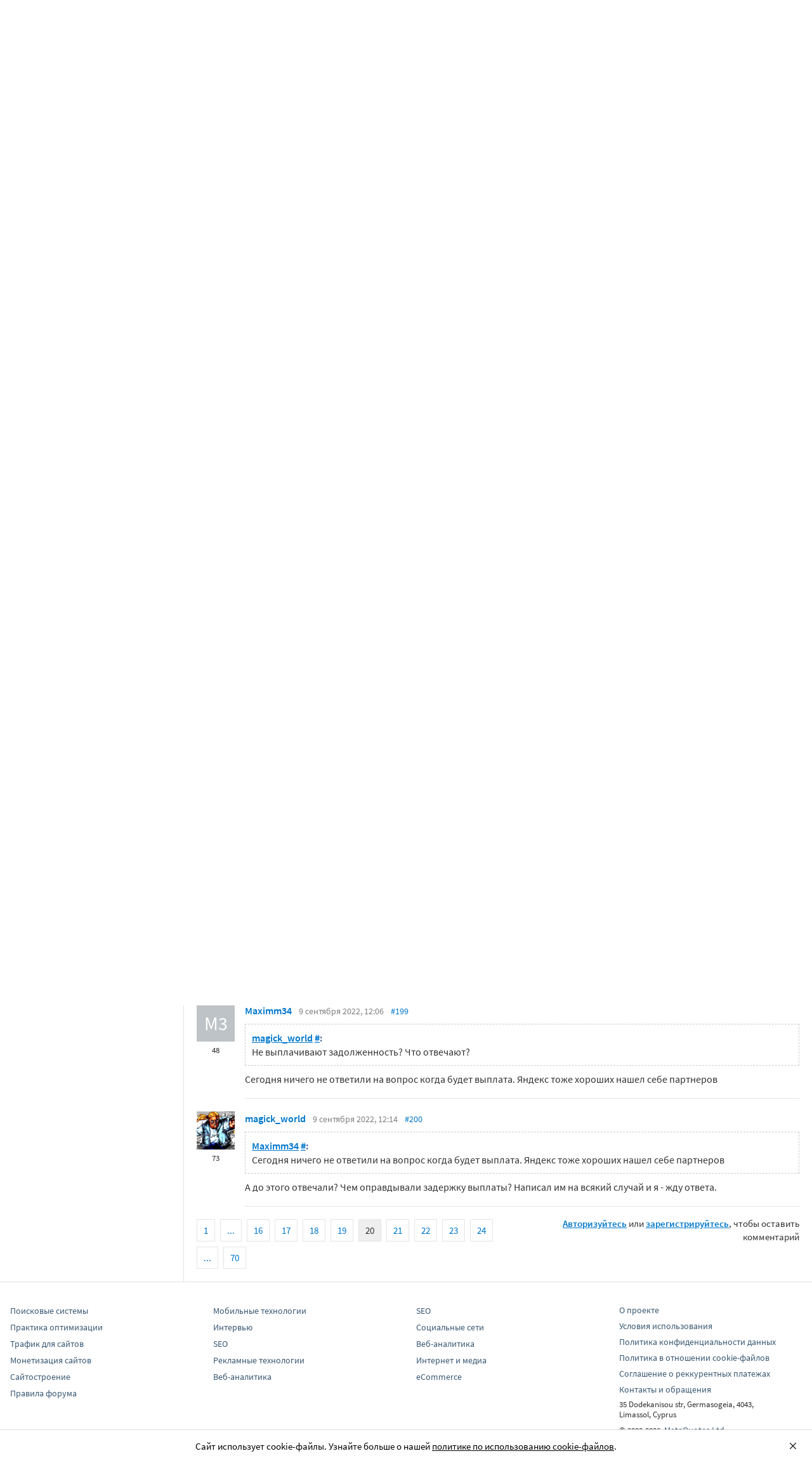

--- FILE ---
content_type: text/html; charset=utf-8
request_url: https://searchengines.guru/ru/forum/1064090/page20
body_size: 26382
content:

<!DOCTYPE html>
<html lang="ru">
<head>
    <meta http-equiv="X-UA-Compatible" content="IE=edge" />
    <meta http-equiv="Content-Type" content="text/html; charset=UTF-8">
    <meta http-equiv="x-dns-prefetch-control" content="on">
    <link rel="preconnect" href="https://d.searchengines.guru" crossorigin>
    <link rel="preconnect" href="wss://chat.searchengines.guru">
    <link rel="preload" href="https://d.searchengines.guru/fonts/jost/jost-book.woff2" as="font" type="font/woff2" crossorigin>
    <link rel="preload" href="https://d.searchengines.guru/fonts/source-sans-pro/sourcesanspro-regular.woff2" as="font" type="font/woff2" crossorigin>
    <link rel="preload" href="https://d.searchengines.guru/fonts/source-sans-pro/sourcesanspro-semibold.woff2" as="font" type="font/woff2" crossorigin>
        <link rel="preload" href="https://d.searchengines.guru/fonts/jost/jost-semi.woff2" as="font" type="font/woff2" crossorigin>
        <link rel="preload" href="https://d.searchengines.guru/fonts/source-sans-pro/sourcesanspro-bold.woff2" as="font" type="font/woff2" crossorigin>
    <meta name="msapplication-config" content="none" />
    <meta name="referrer" content="no-referrer-when-downgrade">
    <meta name="viewport" content="width=device-width, initial-scale=1.0, minimum-scale=1.0" />
    <meta name="theme-color" content="#042189" />
    <title>Мне нужно снимать коды, чтобы выплатить задолженность - Монетизация в Рекламной Сети Яндекса - О монетизации сайтов</title>
    <meta name="description" content="Накопленное вознаграждение будет полностью учтено и выплачено. как только платежные операции по выплате смогут быть возобновлены. Сегодня ничего не ответили на вопрос когда будет выплата" />
    <meta property="og:title" content="Мне нужно снимать коды, чтобы выплатить задолженность - Монетизация в Рекламной Сети Яндекса - О монетизации сайтов">
    <meta property="og:description" content="Накопленное вознаграждение будет полностью учтено и выплачено. как только платежные операции по выплате смогут быть возобновлены. Сегодня ничего не ответили на вопрос когда будет выплата">
    <meta property="og:url" content="https://searchengines.guru/ru/forum/1064090/page20">
    <meta property="og:type" content="website">
        <meta property="og:image" content="https://d.searchengines.guru/og/se.png">
        <meta property="og:image:width" content="1200">
        <meta property="og:image:height" content="630">
        <meta property="vk:image" content="https://d.searchengines.guru/og/se-vk.png">
    <meta name="twitter:domain" content="searchengines.guru" />
    <meta name="twitter:site" content="@search_news" />
    <meta name="twitter:title" content="Мне нужно снимать коды, чтобы выплатить задолженность - Монетизация в Рекламной Сети Яндекса - О монетизации сайтов" />
    <meta name="twitter:description" content="Накопленное вознаграждение будет полностью учтено и выплачено. как только платежные операции по выплате смогут быть возобновлены. Сегодня ничего не ответили на вопрос когда будет выплата" />
    <meta name="twitter:card" content="summary_large_image" />
        <link rel="canonical" href="https://searchengines.guru/ru/forum/1064090/page20">

    <link rel="manifest" href="https://d.searchengines.guru/manifest.json">
    <link rel="apple-touch-icon" sizes="57x57" href="https://d.searchengines.guru/apple-touch-icon-57x57.png">
    <link rel="apple-touch-icon" sizes="76x76" href="https://d.searchengines.guru/apple-touch-icon-76x76.png">
    <link rel="apple-touch-icon" sizes="120x120" href="https://d.searchengines.guru/apple-touch-icon-120x120.png">
    <link rel="apple-touch-icon" sizes="152x152" href="https://d.searchengines.guru/apple-touch-icon-152x152.png">
    <link rel="apple-touch-icon" sizes="167x167" href="https://d.searchengines.guru/apple-touch-icon-167x167.png">
    <link rel="apple-touch-icon" sizes="180x180" href="https://d.searchengines.guru/apple-touch-icon-180x180.png">
    <link rel="apple-touch-icon" sizes="192x192" href="https://d.searchengines.guru/apple-touch-icon-192x192.png">
    <link rel="icon" sizes="192x192" href="https://d.searchengines.guru/i/android-touch-icon-192x192.png">
    <link rel="icon" sizes="128x128" href="https://d.searchengines.guru/i/android-touch-icon-128x128.png">
    <link rel="shortcut icon" id="favicon" href="https://d.searchengines.guru/i/favicon.ico">
        <link rel="alternate" type="application/rss+xml" title="Форум об интернет-маркетинге" href="/ru/forum/rss" />
        <link rel="alternate" type="application/rss+xml" title="Форум об интернет-маркетинге - " href="/ru/forum/website-monetization/yandex-ads-network/rss" />
    <link href="https://d.searchengines.guru/styles/app.9b8c72e21cac01db772fddfb68eaac29.css" type="text/css" rel="stylesheet">
    
    <script type="text/javascript">
        window.resourceBasePath = "https://d.searchengines.guru/";
    </script>
     <script type="text/javascript">!function(){window.mqGlobal={};var n=!1,t=!1,e=[],o=[];function d(n){var t;for(t=0;t<n.length;t+=1)n[t]()}function i(){n||(n=!0,d(e),e=[])}function l(){i(),t||(t=!0,d(o),o=[])}mqGlobal.AddOnReady=function(t){n?t(document):e.push(t)},mqGlobal.AddOnLoad=function(n){t?n(document):o.push(n)},mqGlobal.AddOnActiveWindowChange=function(n){this._onvisibility||(this._onvisibility=[]),this._onvisibility[this._onvisibility.length]=n},document.addEventListener?(document.addEventListener("DOMContentLoaded",i,!1),window.addEventListener("load",l,!1)):document.attachEvent&&(document.attachEvent("onreadystatechange",(function(){switch(document.readyState){case"interactive":i();break;case"complete":l()}})),window.attachEvent("onload",l),document.documentElement.doScroll&&window==window.top&&function n(){if(document.body)try{document.documentElement.doScroll("left"),i()}catch(t){setTimeout(n,0)}}()),window.V||(window.V=[]),mqGlobal.AddOnReady((function(){var n=document.body;null==n.style.flex&&null==n.style.msFlex&&null==n.style.webkitBoxFlex&&(n.className+=" old-browser")}))}(); </script>
    <script src="https://d.searchengines.guru/js/app.39b4472f64405f159ec806a2298fbd8b.js" type="text/javascript" defer></script>
</head>
<body>

    <div class="page-header" id="header">
        <div class="page-header__logo">
            <a href="/ru">
                <img src="https://d.searchengines.guru/i/logo.png" srcset="https://d.searchengines.guru/i/logo_2x.png 2x" loading="lazy" width="225" height="50" alt="Searchengines.guru" title="Searchengines.guru">
                <img src="https://d.searchengines.guru/i/se.png" srcset="https://d.searchengines.guru/i/se_2x.png 2x" loading="lazy" width="51" height="50" alt="Searchengines.guru" title="Searchengines.guru" style="display: none">
            </a>
        </div>

        <div class="page-header__menu">
            <ul class="page-header-menu" id="page-header-menu">
                <li class="page-header-menu__item  page-header-menu__item_mobile"><a href='/ru'><span><b>Главная</b></span></a></li>
<li class="page-header-menu__item"><a href='/ru/articles'><span><b>Статьи</b></span></a></li>
<li class="page-header-menu__item_forum page-header-menu__item page-header-menu__item_selected"><a href='/ru/forum'><span><b>Форум</b></span><i class="ui-icons ui-icons_arrow-down-white"></i><i class="ui-icons ui-icons_arrow-down-min"></i></a></li>
<li class="page-header-menu__item"><a href='/ru/aom'><span><b>Реклама</b></span></a></li>

            </ul>
        </div>

        <div class="page-header__search">
                <form class="page-header-search" action="/ru/search">
                    <input id="headerSearch" type="text" class="input page-header-search__input" placeholder=" " name="keyword"/>
                    <div class="page-header-search__placeholder page-header-search__placeholder_long">Нажмите <span>/</span> для поиска</div>
                    <div class="page-header-search__placeholder page-header-search__placeholder_short">Поиск</div>
                    <button type="submit" class="page-header-search__button">
                        <i class="ui-icons ui-icons_search-black"></i>
                    </button>
                </form>
                <script type="text/javascript">
                    window.mqGlobal.AddOnReady(function () {
                    window.initSuggestions("headerSearch", "/ru/search/suggestions", "/ru/search/users", "");
                    });
                </script>
        </div>

        <div class="page-header__private page-header__private_login">
            <div class="page-header__private-item header-search-button">
<a id="searchHeader" class="search-button qa-header-search-button" title="Поиск" href="/ru/search"><i class="ui-icons ui-icons_search"></i></a><div class="search-panel search-panel_hidden" id="searchPanel"><input type="text" class="input search-panel__input qa-search-panel-input" id="searchPanelInput"><button class="search-panel__button qa-search-panel-button" id="searchPanelButton"><i class="ui-icons ui-icons_search-black"></i></button></div>
</div>
<div class="page-header__private-item">
<a class="signin-btn" title="Войти" href="/ru/login">Войти</a></div>
<div class="page-header__private-item page-header__private-item_signup">
<a class="signup-btn" title="Регистрация" href="/ru/register">Регистрация</a></div>

        </div>
    </div>


      <div style="text-align: center">
          <script async src="https://pagead2.googlesyndication.com/pagead/js/adsbygoogle.js?client=ca-pub-6257102811409879"
                  crossorigin="anonymous"></script>
          <!-- SE.guru - TOP RESPONSIVE -->
          <ins class="adsbygoogle"
               style="display:block; height: 100px"
               data-ad-client="ca-pub-6257102811409879"
               data-ad-slot="4849808988"
               data-ad-format="fluid"
               data-full-width-responsive="true"></ins>
          <script>
              (adsbygoogle = window.adsbygoogle || []).push({});
          </script>
      </div>


    <div class="main-content">
            <div class="main-content__column-left" id="mainContentSidebar">
                    <div id="sidebar-menu" class="sidebar-menu">
                        



<ul class="sidebar-menu__list" id="sidebarMenu">
  <li class="sidebar-menu__item sidebar-menu__item_has-child"><a href="/ru/forum/search-engines" title="Форум про поисковые системы Яндекс, Google, Bing, Rambler, Baidu, Yahoo. В разделе обсуждаются алгоритмы, апдейты, ранжирование. Также в разделе обсуждают СМИ-агрегаторы и доски объявлений."><span class="sidebar-menu__button"><i class="ui-icons ui-icons_nav-arrow-right"></i></span>Поисковые системы</a><ul class="sidebar-menu__sub-list
">
<li class="sidebar-menu__item"><a href="/ru/forum/search-engines/google" title="Google — cамый крупный поисковик Интернета. Обсуждение особенностей продвижения в Google: индексация, ссылки, тексты, апдейты, баны и многое другое.">Google</a><li class="sidebar-menu__item"><a href="/ru/forum/search-engines/yandex" title="Yandex — крупнейшая поисковая система Рунета. Обсуждение особенностей продвижения в Яндексе: индексация, ссылки, тексты, апдейты, баны и многое другое.">Яндекс</a><li class="sidebar-menu__item"><a href="/ru/forum/search-engines/website-catalogs" title="Обмен опытом по работе с каталогами сайтов. Опытные форумчане рассказывают про использование ссылок с каталогов, регистрации в досках объявлений.">Каталоги сайтов</a><li class="sidebar-menu__item"><a href="/ru/forum/search-engines/engines" title="Обсуждение работы в поисковых системах Bing, Rambler, Baidu, Yahoo. Опытные SEO-мастера делятся опытом продвижения.">Прочие поисковики</a><li class="sidebar-menu__item"><a href="/ru/forum/search-engines/aggregators-boards" title="Обсуждение работы с Avito.ru, Olx.ua, Kufar.by, Яндекс.Маркетом. Продвижение товаров и услуг через агрегаторы и доски объявлений.">Агрегаторы и доски объявлений</a></ul>
<li class="sidebar-menu__item sidebar-menu__item_has-child"><a href="/ru/forum/optimization-practices" title="Все об оптимизации сайтов: ранжирование, индексация, ссылки, работа с биржами, баны, сервисы, частые вопросы. Обсуждение алгоритмов поисковых систем."><span class="sidebar-menu__button"><i class="ui-icons ui-icons_nav-arrow-right"></i></span>Практика оптимизации</a><ul class="sidebar-menu__sub-list
">
<li class="sidebar-menu__item"><a href="/ru/forum/optimization-practices/common" title="Общие вопросы по поисковой оптимизации от пользователей форума searchengines.guru. В этом разделе вы можете задать свой вопрос или помочь коллегам.">Общие вопросы оптимизации</a><li class="sidebar-menu__item"><a href="/ru/forum/optimization-practices/private" title="Если у вас есть вопрос про бан вашего сайта или вылет его из базы, задайте его здесь. Индексацию конкретного сайта и ранжирование тоже следует обсуждать в этом разделе.">Частные вопросы - ранжирование, индексация, бан</a><li class="sidebar-menu__item"><a href="/ru/forum/optimization-practices/services" title="Программное обеспечение и сервисы для работы по оптимизации сайтов: парсеры, анализаторы, аудиторы, сборщики ключевых слов и позиций сайтов.">Сервисы и программы для работы с SE</a><li class="sidebar-menu__item"><a href="/ru/forum/optimization-practices/beginners-questions" title="Задавайте здесь любые вопросы по SEO-оптимизации — вам ответят опытные веб-мастера. В этом разделе вы можете задать свой вопрос по SEO или помочь коллегам.">Любые вопросы от новичков по оптимизации</a><li class="sidebar-menu__item"><a href="/ru/forum/optimization-practices/link-user-factors" title="Обсуждение вопросов, связанных с влиянием поведенческих факторов и ссылок на ранжирование в поисковых системах: баны, построение PBN, дропы, накрутка ПФ, ссылочный взрыв и многое другое.">Ссылочные и пользовательские факторы</a><li class="sidebar-menu__item"><a href="/ru/forum/optimization-practices/search-technologies" title="Как работают или должны работать поисковые системы, будут ли работать поисковые технологии в будущем, обсуждение новых параметров ранжирования.">Поисковые технологии</a><li class="sidebar-menu__item"><a href="/ru/forum/optimization-practices/doorways-hallways-metatags-cloaking" title="Обсуждение технологии работы с дорвеями, индексации большого количества страниц, банов, санкций поисковых систем.">Doorways & Cloaking</a></ul>
<li class="sidebar-menu__item sidebar-menu__item_has-child"><a href="/ru/forum/website-advertisement" title="Раздел посвящен рекламе сайтов через Яндекс.Директ, Гугл Адвордс (Google Ads), тизерные сети, таргетированную и баннерную рекламу, push-трафик."><span class="sidebar-menu__button"><i class="ui-icons ui-icons_nav-arrow-right"></i></span>Трафик для сайтов</a><ul class="sidebar-menu__sub-list
">
<li class="sidebar-menu__item"><a href="/ru/forum/website-advertisement/search-context" title="Обсуждение работы контекстной рекламы: обсуждение проблем, стратегий работы, корректировки ставок, работа с Маркетом, обмен опытом по работе с баннерами.">Поисковая и контекстная реклама</a><li class="sidebar-menu__item"><a href="/ru/forum/website-advertisement/google-adwords" title="Обсуждаем привлечение клиентов через Google Ads: о настройках рекламной кампании, работе с оптимизацией ставок, стратегиях продвижения.">Google Adwords</a><li class="sidebar-menu__item"><a href="/ru/forum/website-advertisement/yandex-direct" title="Обсуждаем привлечение клиентов через Яндекс.Директ: настройки рекламной кампании, работа с оптимизацией ставок, стратегии продвижения.">Яндекс.Директ</a><li class="sidebar-menu__item"><a href="/ru/forum/website-advertisement/teaser-banner-ads" title="Теория и практика работы с тизерными и баннерыми сетями. Специалисты делятся опытом по настройке, созданию креативов, выбору сетей, оптимизации кампаний.">Тизерная и баннерная реклама</a><li class="sidebar-menu__item"><a href="/ru/forum/website-advertisement/common-ads-topics" title="Не поисковиками едиными ходит трафик. В топике собраны общие вопросы рекламы, которые не вошли в другие разделы.">Общие вопросы рекламы</a></ul>
<li class="sidebar-menu__item sidebar-menu__item_active-internal sidebar-menu__item_has-child"><a href="/ru/forum/website-monetization" title="Профессионалы рассказывают о своем опыте заработка на сайтах, приложениях, каналах и других ресурсах."><span class="sidebar-menu__button"><i class="ui-icons ui-icons_nav-arrow-down"></i></span>Монетизация сайтов</a><ul class="sidebar-menu__sub-list
 sidebar-menu__sub-list_show">
<li class="sidebar-menu__item"><a href="/ru/forum/website-monetization/partner-program" title="Обсуждение партнерских программ и заработка на партнерских программах. В этом разделе вы можете задать свой вопрос или помочь коллегам.">Партнерские программы в Интернете</a><li class="sidebar-menu__item"><a href="/ru/forum/website-monetization/context-ad" title="Обсуждение монетизации через AdSense, РСЯ и другие партнерские сети. В этом разделе вы можете задать свой вопрос или помочь коллегам.">Контекстная реклама</a><li class="sidebar-menu__item"><a href="/ru/forum/website-monetization/google-adsense" title="Раздел для обсуждения только системы Google AdSense. В этом разделе вы можете задать свой вопрос или помочь коллегам.">Google AdSense</a><li class="sidebar-menu__item sidebar-menu__item_active"><a href="/ru/forum/website-monetization/yandex-ads-network" title="Раздел для обсуждения Рекламной Сети Яндекса. В этом разделе вы можете задать свой вопрос или помочь коллегам.">Рекламная Сеть Яндекса</a><li class="sidebar-menu__item"><a href="/ru/forum/website-monetization/earning-teaser-banner-ads" title="Раздел для владельцев площадок, посвященный заработку на баннерной рекламе и тизерках. В этом разделе вы можете задать свой вопрос или помочь коллегам.">Размещение тизерной и баннерной рекламы</a><li class="sidebar-menu__item"><a href="/ru/forum/website-monetization/common" title="Теория и практика монетизации своих сайтов, каналов, приложений. В топике собраны общие вопросы по заработку для вебмастеров.">Общие вопросы</a></ul>
<li class="sidebar-menu__item sidebar-menu__item_has-child"><a href="/ru/forum/development" title="Обсуждаем сайтростроение как ремесло и бизнес. В разделе собраны топики по выбору CMS, веб-аналитике, доменам, серверам, дизайну и копирайтингу."><span class="sidebar-menu__button"><i class="ui-icons ui-icons_nav-arrow-right"></i></span>Сайтостроение</a><ul class="sidebar-menu__sub-list
">
<li class="sidebar-menu__item"><a href="/ru/forum/development/web" title="Обсуждение вопросов, связанных со строительством веб-сайтов: скрипты, серверы, настройка, разработка, администрирование. В этом разделе вы можете задать свой вопрос или помочь коллегам.">Веб-строительство</a><li class="sidebar-menu__item"><a href="/ru/forum/development/statistics-analytics" title="Обсуждение работы с системами веб-аналитики: Яндекс.Метрика, Google Analytics, Finteza и другие.">Статистика и аналитика</a><li class="sidebar-menu__item"><a href="/ru/forum/development/domain-names" title="Обсуждение работы с доменами: подбор, регистрация, технические вопросы. В этом разделе вы можете задать свой вопрос или помочь коллегам.">Доменные имена</a><li class="sidebar-menu__item"><a href="/ru/forum/development/servers-administration" title="Установка, настройка и оптимизация серверов. В этом разделе вы можете задать свой вопрос или помочь коллегам.">Администрирование серверов</a><li class="sidebar-menu__item"><a href="/ru/forum/development/hosting" title="Хостинг сайтов, аренда серверов, colocation. В этом разделе вы можете задать свой вопрос или помочь коллегам.">Хостинг</a><li class="sidebar-menu__item"><a href="/ru/forum/development/security" title="Все вопросы информационной безопасности для вебмастеров, сайтостроителей, разработчиков, оптимизаторов. В этом разделе вы можете задать свой вопрос или помочь коллегам.">Безопасность</a><li class="sidebar-menu__item"><a href="/ru/forum/development/usability-visitors-retention" title="Влияние дизайна на User Experience, Usability сайтов, поведение пользователей, удержание пользователей. В этом разделе вы можете задать свой вопрос или помочь коллегам.">Usability и удержание посетителей</a><li class="sidebar-menu__item"><a href="/ru/forum/development/copywriting" title="Профессиональные писатели текстов, соединяйтесь! О наполнении текстом сайтов.">Копирайтинг</a></ul>
<li class="sidebar-menu__item sidebar-menu__item_has-child"><a href="/ru/forum/social-media-marketing" title="Маркетинг в блогах и социальных сетях. Раздел для Social Media Marketing-специалистов. Не для коммерческих объявлений."><span class="sidebar-menu__button"><i class="ui-icons ui-icons_nav-arrow-right"></i></span>Социальный Маркетинг</a><ul class="sidebar-menu__sub-list
">
<li class="sidebar-menu__item"><a href="/ru/forum/social-media-marketing/vkontakte" title="Продвижение в социальной сети Вконтакте, увеличение охватов, настройка групп и рассылок.  Разбираем только легальные способы продвижения. Не для коммерческих объявлений.">Вконтакте </a><li class="sidebar-menu__item"><a href="/ru/forum/social-media-marketing/youtube" title="О заработке на YouTube. В этом разделе вы можете задать свой вопрос или помочь коллегам.">YouTube</a><li class="sidebar-menu__item"><a href="/ru/forum/social-media-marketing/facebook" title="Продвижение в социальной сети Facebook и Instagram, разбор проблем с блокировкой аккаунтов, монетизацией групп. Разбираем только легальные способы продвижения. Не для коммерческих объявлений.">Facebook & Instagram</a><li class="sidebar-menu__item"><a href="/ru/forum/social-media-marketing/tiktok" title="Продвижение и монетизация в социальной сети TikTok. Задавайте вопросы, чтобы получить консультацию от специалистов. Не для коммерческих объявлений.">TikTok</a><li class="sidebar-menu__item"><a href="/ru/forum/social-media-marketing/telegram" title="Продвижение и монетизация в социальной сети Telegram. Задавайте вопросы, чтобы получить консультацию от специалистов. Не для коммерческих объявлений.">Telegram</a><li class="sidebar-menu__item"><a href="/ru/forum/social-media-marketing/smm-other" title="Общие вопросы по Social Media Marketing: продвижение бизнеса, покупка рекламы, блокировка аккаунтов, юридические вопросы. Не для коммерческих объявлений.">Общие вопросы</a></ul>
<li class="sidebar-menu__item sidebar-menu__item_has-child"><a href="/ru/forum/professionals-talks" title="Топик посвящен общим вопросам форумчан: SMM, обучение, eCommerce, телефония, инвестиции, финансы, экономика, правовые вопросы."><span class="sidebar-menu__button"><i class="ui-icons ui-icons_nav-arrow-right"></i></span>Общение профессионалов</a><ul class="sidebar-menu__sub-list
">
<li class="sidebar-menu__item"><a href="/ru/forum/professionals-talks/seminars-conferences" title="Анонсы предстоящих событий, отзывы о прошедших мероприятиях, конференциях.">Семинары и конференции</a><li class="sidebar-menu__item"><a href="/ru/forum/professionals-talks/web-stores-ecommerce" title="Интернет-торговля, технические, финансовые и юридические вопросы, связанные с электронной коммерцией. В этом разделе вы можете задать свой вопрос или помочь коллегам. Обсуждение технических решений для eCommerce-отрасли.">eCommerce, интернет-магазины и электронная коммерция</a><li class="sidebar-menu__item"><a href="/ru/forum/professionals-talks/telephony-business-communication" title="Технические и деловые вопросы бизнес-коммуникации. В этом разделе вы можете задать свой вопрос или помочь коллегам.">Телефония и коммуникации для бизнеса</a><li class="sidebar-menu__item"><a href="/ru/forum/professionals-talks/business-topics" title="Оптимизация как бизнес: найм сотрудников, построение команды, удержание клиентов, правовые вопросы. В этом разделе вы можете задать свой вопрос или помочь коллегам.">Деловые вопросы</a><li class="sidebar-menu__item"><a href="/ru/forum/professionals-talks/finances" title="Банки, платежные системы, обмен, электронные деньги. В этом разделе вы можете задать свой вопрос или помочь коллегам.">Финансы</a><li class="sidebar-menu__item"><a href="/ru/forum/professionals-talks/yandex-money-professional-account" title="Обсуждение функциональности и возможностей с представителями системы Яндекс.Деньги.">Cчет в Яндекс.Деньгах</a><li class="sidebar-menu__item"><a href="/ru/forum/professionals-talks/cryptocurrency" title="Обсуждение криптовалют: Bitcoin, Ethereum, Альты, Monero, новости майнинга и ICO, легализация">Криптовалюты</a><li class="sidebar-menu__item"><a href="/ru/forum/professionals-talks/investments" title="Обсуждаем, как и куда правильно вкладывать деньги: сайты, Youtube, Форекс, Фондовый рынок, акции, покупка квартир и другое.">Инвестиции</a><li class="sidebar-menu__item"><a href="/ru/forum/professionals-talks/economics" title="Общие вопросы экономической жизни: обмен валюты, прогнозы на будущее, налоги, обзоры зарплат и доходов.">Экономика</a><li class="sidebar-menu__item"><a href="/ru/forum/professionals-talks/legal-issues" title="Обсуждение юридических вопросов в оптимизации и вообще бизнесе">Правовые вопросы</a></ul>
<li class="sidebar-menu__item sidebar-menu__item_has-child"><a href="/ru/forum/optimizators-exchange" title="Платный раздел, посвященный финансовым объявлениям, продаже сайтов, регистрации доменов, инфопродуктам и другому."><span class="sidebar-menu__button"><i class="ui-icons ui-icons_nav-arrow-right"></i></span>Биржа и продажа</a><ul class="sidebar-menu__sub-list
">
<li class="sidebar-menu__item sidebar-menu__item_has-icon"><a href="/ru/forum/optimizators-exchange/financial-announcements" title="Выдача кредитов, обмен электронных денег и другие финансовые вопросы."><i class="ui-icons ui-icons_crown"></i>Финансовые объявления</a><li class="sidebar-menu__item"><a href="/ru/forum/optimizators-exchange/full-time-job" title="Размещение вакансий в IT: SEO-специалисты, копирайтеры, разработчики, сайтостроители, видеомейкеры. Работа в штате и удаленная работа.">Работа на постоянной основе</a><li class="sidebar-menu__item sidebar-menu__item_has-icon"><a href="/ru/forum/optimizators-exchange/site-purchase-sale" title="Купля/продажа сайтов и доменов. В разделе вы можете купить или продать сайт, найти хороший дроп"><i class="ui-icons ui-icons_crown"></i>Сайты - покупка, продажа</a><li class="sidebar-menu__item sidebar-menu__item_has-icon"><a href="/ru/forum/optimizators-exchange/social-networks-pages-groups-applications" title="Продажа аккаунтов, страниц, групп, приложений, каналов в социальных сетях."><i class="ui-icons ui-icons_crown"></i>Соцсети: страницы, группы, приложения</a><li class="sidebar-menu__item sidebar-menu__item_has-icon"><a href="/ru/forum/optimizators-exchange/sites-without-domains" title="Объявления о покупке и продаже сайтов без доменов. Выкладывайте свои предложения и запросы на покупку сайтов без доменов."><i class="ui-icons ui-icons_crown"></i>Сайты без доменов</a><li class="sidebar-menu__item sidebar-menu__item_has-icon"><a href="/ru/forum/optimizators-exchange/traffic-teaser-banner-ads" title="Обзор партнерских программ, обсуждение тизерного трафика, заработок на push-уведомлениях"><i class="ui-icons ui-icons_crown"></i>Трафик, тизерная и баннерная реклама</a><li class="sidebar-menu__item sidebar-menu__item_has-icon"><a href="/ru/forum/optimizators-exchange/domain-sale-evaluation-registration" title="Если хотите оценить, купить или продать домен — вам сюда. Обсуждение стоимости доменов."><i class="ui-icons ui-icons_crown"></i>Продажа, оценка, регистрация доменов</a><li class="sidebar-menu__item sidebar-menu__item_has-icon"><a href="/ru/forum/optimizators-exchange/exchange-purchase-sale-links" title="Предложения вебмастеров по покупке, продаже, обмену ссылками. Прогоны по каталогам, вечные ссылки, линкбилдинг, PBN."><i class="ui-icons ui-icons_crown"></i>Ссылки - обмен, покупка, продажа</a><li class="sidebar-menu__item sidebar-menu__item_has-icon"><a href="/ru/forum/optimizators-exchange/programs-scripts" title="Программы и скрипты для вебмастеров: CPA-сети, регистраторы mail, генераторы ссылок, плагины для CMS."><i class="ui-icons ui-icons_crown"></i>Программы и скрипты</a><li class="sidebar-menu__item sidebar-menu__item_has-icon"><a href="/ru/forum/optimizators-exchange/article-posting" title="Обмен ссылками с помощью размещения статей и гостевого постинга. Здесь вы можете опубликовать предложения по обмену ссылками и публикациями."><i class="ui-icons ui-icons_crown"></i>Размещение статей</a><li class="sidebar-menu__item sidebar-menu__item_has-icon"><a href="/ru/forum/optimizators-exchange/info-products" title="Форумчане предлагают свои услуги по обучению заработку и добыче трафика."><i class="ui-icons ui-icons_crown"></i>Инфопродукты</a><li class="sidebar-menu__item sidebar-menu__item_has-icon"><a href="/ru/forum/optimizators-exchange/other" title="Предложения по продаже покупке аккаунтов от Яндекс.Директ, Яндекс.Дзен, Google Ads, Google Бизнес."><i class="ui-icons ui-icons_crown"></i>Прочие цифровые товары</a></ul>
<li class="sidebar-menu__item sidebar-menu__item_has-child"><a href="/ru/forum/webmasters-jobs" title="В разделе собраны предложения о работе, предложение услуг по продвижению SEO, PPC, SMM."><span class="sidebar-menu__button"><i class="ui-icons ui-icons_nav-arrow-right"></i></span>Работа и услуги для вебмастера</a><ul class="sidebar-menu__sub-list
">
<li class="sidebar-menu__item sidebar-menu__item_has-icon"><a href="/ru/forum/webmasters-jobs/optimization-promotion-audit" title="Предложение услуг по оптимизации сайтов, продвижению, платным и бесплатным аудитам."><i class="ui-icons ui-icons_crown"></i>Оптимизация, продвижение и аудит</a><li class="sidebar-menu__item sidebar-menu__item_has-icon"><a href="/ru/forum/webmasters-jobs/advertisement-campaigns" title="Предложения и запросы на услуги по ведению рекламных кампаний в Яндекс.Директ, Google Ads, myTagret, Facebook, Instagram."><i class="ui-icons ui-icons_crown"></i>Ведение рекламных кампаний</a><li class="sidebar-menu__item sidebar-menu__item_has-icon"><a href="/ru/forum/webmasters-jobs/social-media-marketing-smm" title="Если вы предоставляете услуги SMM или хотите их заказать — обращайтесь в этот раздел."><i class="ui-icons ui-icons_crown"></i>Услуги в области SMM</a><li class="sidebar-menu__item sidebar-menu__item_has-icon"><a href="/ru/forum/webmasters-jobs/programming" title="Запросы и предложения услуг по разработке сайтов, написанию скриптов и программ"><i class="ui-icons ui-icons_crown"></i>Программирование</a><li class="sidebar-menu__item sidebar-menu__item_has-icon"><a href="/ru/forum/webmasters-jobs/websites-servers-administration" title="Запросы и предложения услуг по системному администрированию, настройке серверов"><i class="ui-icons ui-icons_crown"></i>Администрирование серверов и сайтов</a><li class="sidebar-menu__item sidebar-menu__item_has-icon"><a href="/ru/forum/webmasters-jobs/proxies-vpn-anonymizers-ip" title="Сервисы и услуги косвенного доступа в сеть. Прокси IPv4 и IPv6."><i class="ui-icons ui-icons_crown"></i>Прокси, ВПН, анонимайзеры, IP</a><li class="sidebar-menu__item sidebar-menu__item_has-icon"><a href="/ru/forum/webmasters-jobs/paid-training-webinars" title="Услуги по проведению платных семинаров, конференций, вебинаров, доров, СДЛ, PBN."><i class="ui-icons ui-icons_crown"></i>Платное обучение, вебинары</a><li class="sidebar-menu__item sidebar-menu__item_has-icon"><a href="/ru/forum/webmasters-jobs/registration-catalogs" title="Все предложения по регистрации в каталогах, размещению ссылок, прогону по доскам объявлений."><i class="ui-icons ui-icons_crown"></i>Регистрация в каталогах</a><li class="sidebar-menu__item sidebar-menu__item_has-icon"><a href="/ru/forum/webmasters-jobs/copywriting-translations" title="Для предложения и запроса услуг копирайтеров и переводчиков. Подбор ключей, написание текста, редактура."><i class="ui-icons ui-icons_crown"></i>Копирайтинг, переводы</a><li class="sidebar-menu__item sidebar-menu__item_has-icon"><a href="/ru/forum/webmasters-jobs/design" title="Топик посвящен предложению услуг для дизайнеров и верстальщиков. Проверенные пользователи, низкие цены, гарантия исполнения, рейтинг исполнителей."><i class="ui-icons ui-icons_crown"></i>Дизайн</a><li class="sidebar-menu__item sidebar-menu__item_has-icon"><a href="/ru/forum/webmasters-jobs/usability-consultations-audit" title="Услуги по UI/UX-дизайну. Прототипирование сайтов, аудит, повышение конверсий и удобства для пользователей."><i class="ui-icons ui-icons_crown"></i>Usability: консультации и аудит</a><li class="sidebar-menu__item sidebar-menu__item_has-icon"><a href="/ru/forum/webmasters-jobs/development" title="Каталог предложений от сайтостроителей: самописные сайты, популярные CMS, готовые решения, лендинги и большие интернет-магазины. В топике можно найти исполнителей и прорекламировать свои услуги."><i class="ui-icons ui-icons_crown"></i>Изготовление сайтов</a><li class="sidebar-menu__item sidebar-menu__item_has-icon"><a href="/ru/forum/webmasters-jobs/content" title="Услуги по созданию контента для ваших проектов. Прямые предложения от контент-менеджеров по адекватным ценам."><i class="ui-icons ui-icons_crown"></i>Наполнение сайтов</a><li class="sidebar-menu__item sidebar-menu__item_has-icon"><a href="/ru/forum/webmasters-jobs/other" title="Если вам не подошел ни один из разделов выше, разместите объявление здесь"><i class="ui-icons ui-icons_crown"></i>Прочие услуги</a></ul>
<li class="sidebar-menu__item sidebar-menu__item_has-child"><a href="/ru/forum/offtopic" title="Раздел посвящен общению по темам, не связанным с интернет-маркетингом, SEO, трафиком и заработком."><span class="sidebar-menu__button"><i class="ui-icons ui-icons_nav-arrow-right"></i></span>Не про работу</a><ul class="sidebar-menu__sub-list
">
<li class="sidebar-menu__item"><a href="/ru/forum/offtopic/about" title="Вопросы и информация  о сайте Searchengines.guru">О сайте и форуме</a><li class="sidebar-menu__item"><a href="/ru/forum/offtopic/misc" title="Если Вы не знаете, куда поместить тему, пишите здесь. Соблюдайте уважительное отношение к другим участникам форума Searchengines.guru.">Самое разное</a><li class="sidebar-menu__item"><a href="/ru/forum/offtopic/common" title="Общение на любые темы, не связанные с работой. Обсуждаем все, что происходит в мире. Соблюдайте уважительное отношение к другим участникам форума Searchengines.guru.">Курилка</a><li class="sidebar-menu__item"><a href="/ru/forum/offtopic/members-meetups" title="Объявления о встречах, организуемых участниками для участников форума Searchengines.guru.">Встречи и сходки</a><li class="sidebar-menu__item"><a href="/ru/forum/offtopic/hardware-software" title="О верных железных и логических друзьях оптимизатора. Соблюдайте уважительное отношение к другим участникам форума Searchengines.guru.">Железо и софт</a></ul>

</ul>

                    </div>

        

        <div id="forumArticles" class="forum-articles" style="display: none">
                

<div class="articles-item">
  <div class="articles-item__container" style="background-color: rgb( 36,43,51 )">
      <img class="articles-item__image-preview" loading="lazy" width="32" height="16" alt="preview" src="[data-uri]&#x2B;Tl5ufo6erx8vP09fb3&#x2B;Pn6/8QAHwEAAwEBAQEBAQEBAQAAAAAAAAECAwQFBgcICQoL/[base64]&#x2B;Pn6/9oADAMBAAIRAxEAPwDgVBY4Fa1jp1u0W&#x2B;Z1z7mslSR0p/nP61oyC1d2sCMfKYEVSK4NKXY9TTc0JMD/2Q==" />
    <a href="/ru/articles/2058350" class="articles-item__image">
        <picture>
          <source srcset="https://d.searchengines.guru/20/96/frame_27_600x314__b353b658.jpg, https://d.searchengines.guru/20/96/frame_27_1200x628__e9f943df.jpg 2x" media="(min-width:700px)">
          <img class="articles-item__image-main" loading="lazy" width="600" height="314" srcset="https://d.searchengines.guru/20/96/frame_27_300x157__76ddf096.jpg, https://d.searchengines.guru/20/96/frame_27_600x314__b353b658.jpg 2x" src="https://d.searchengines.guru/20/96/frame_27_600x314__b353b658.jpg" alt="Зачем быть уникальным в мире, где все можно скопировать" onerror="this.style.display='none';">
        </picture>
      <span class="articles-item__img-fill" style="background: linear-gradient(to top, rgba( 36,43,51, 0.9) 0%, rgba( 36,43,51, 0.9) 10%, rgba( 36,43,51, 0.7) 50%, rgba( 36,43,51, 0) 100%);"></span>
    </a>
    <div class="articles-item__content" style="background: rgba(36,43,51, 0.9);">
      <span class="articles-item__content-fill" style="background: linear-gradient(to top, rgba( 36,43,51, 0.9) 0%, rgba( 36,43,51, 0.9) 10%, rgba( 36,43,51, 0.7) 50%, rgba( 36,43,51, 0) 100%);"></span>
      <div class="articles-item__content-wrapper">
        <h3 class="articles-item__title">
          <a href="/ru/articles/2058350">Зачем быть уникальным в мире, где все можно скопировать</a>
        </h3>
        <div class="articles-item__description">
          Почему так важна уникальность текста и как она влияет на SEO
        </div>
        <div class="articles-item__footer">
              <span class="articles-item__author">Ingate Organic</span>
        </div>
      </div>
    </div>
    <div class="articles-item__blackout"></div>
  </div>
</div>

                

<div class="articles-item">
  <div class="articles-item__container" style="background-color: rgb( 120,69,28 )">
      <img class="articles-item__image-preview" loading="lazy" width="32" height="16" alt="preview" src="[data-uri]&#x2B;Tl5ufo6erx8vP09fb3&#x2B;Pn6/8QAHwEAAwEBAQEBAQEBAQAAAAAAAAECAwQFBgcICQoL/[base64]&#x2B;Pn6/9oADAMBAAIRAxEAPwDkoWSM8VfiuuRwTisRZGXjPFTw3MqnCkD8K8&#x2B;VO56SqHRQ3pOPlIq2kyuuSpFYNvcyjncPyq/HeOByR&#x2B;VYumWqh//Z" />
    <a href="/ru/news/2058397" class="articles-item__image">
        <picture>
          <source srcset="https://d.searchengines.guru/20/96/bitcoin_hd_600x314__0f826e8c.jpg, https://d.searchengines.guru/20/96/bitcoin_hd_1200x628__a2ecddaf.jpg 2x" media="(min-width:700px)">
          <img class="articles-item__image-main" loading="lazy" width="600" height="314" srcset="https://d.searchengines.guru/20/96/bitcoin_hd_300x157__846561a3.jpg, https://d.searchengines.guru/20/96/bitcoin_hd_600x314__0f826e8c.jpg 2x" src="https://d.searchengines.guru/20/96/bitcoin_hd_600x314__0f826e8c.jpg" alt="Курс биткоина превысил $50 тысяч" onerror="this.style.display='none';">
        </picture>
      <span class="articles-item__img-fill" style="background: linear-gradient(to top, rgba( 120,69,28, 0.9) 0%, rgba( 120,69,28, 0.9) 10%, rgba( 120,69,28, 0.7) 50%, rgba( 120,69,28, 0) 100%);"></span>
    </a>
    <div class="articles-item__content" style="background: rgba(120,69,28, 0.9);">
      <span class="articles-item__content-fill" style="background: linear-gradient(to top, rgba( 120,69,28, 0.9) 0%, rgba( 120,69,28, 0.9) 10%, rgba( 120,69,28, 0.7) 50%, rgba( 120,69,28, 0) 100%);"></span>
      <div class="articles-item__content-wrapper">
        <h3 class="articles-item__title">
          <a href="/ru/news/2058397">Курс биткоина превысил $50 тысяч</a>
        </h3>
        <div class="articles-item__description">
          Впервые с декабря 2021 года
        </div>
        <div class="articles-item__footer">
              <span class="articles-item__author">Оксана Мамчуева</span>
        </div>
      </div>
    </div>
    <div class="articles-item__blackout"></div>
  </div>
</div>

        </div>

    <script async src="https://pagead2.googlesyndication.com/pagead/js/adsbygoogle.js?client=ca-pub-6257102811409879"
    crossorigin="anonymous"></script>
    <!-- SE.guru - LEFT RESPONSIVE -->
    <ins class="adsbygoogle"
    style="display:block; width: 250px; height: 400px;"
    data-ad-client="ca-pub-6257102811409879"
    data-ad-slot="4877729142"
    data-ad-format="fluid"
    data-full-width-responsive="true"></ins>
    <script>
        (adsbygoogle = window.adsbygoogle || []).push({});
    </script>

                </div>
        <div class="main-content__column-mid" id="mainContentColumn">
            




<div class="breadcrumbs on-single-column">
        <a href="/ru/forum">Форум</a>
        <a href="/ru/forum/website-monetization">Монетизация сайтов</a>
        <a href="/ru/forum/website-monetization/yandex-ads-network">Рекламная Сеть Яндекса</a>
</div>


<div class="box-header topic-header">
    <div class="box-header__title box-header__title_with-btn">
        <div class="button-toggle" id="sidebarToggle" title="Открыть меню" data-title="Закрыть меню"><i></i><i></i><i></i></div>
        <h1 id="forumTitle" class="topic-title">
            <a href="/ru/forum/website-monetization/yandex-ads-network" class="btn-back on-single-column inline" title="К списку"><i class="ui-icons ui-icons_back"></i></a>

            Переход от РСЯ (нерезидент) к TDS Media
        </h1>



    </div>
</div>

    <div class="toolbar toolbar_top">
        <div class="toolbar__item">
            


  <div class="paginator">
<a class="paginator__page" href="/ru/forum/1064090">1</a><a class="paginator__page" href="/ru/forum/1064090/page8">...</a>
<a class="paginator__page paginator__page-rel-2" href="/ru/forum/1064090/page16">16</a><a class="paginator__page paginator__page-rel-1" href="/ru/forum/1064090/page17">17</a><a class="paginator__page paginator__page-rel-1" href="/ru/forum/1064090/page18">18</a><a class="paginator__page" href="/ru/forum/1064090/page19">19</a><a class="paginator__current-page" href="#" onclick="return false;">20</a><a class="paginator__page" href="/ru/forum/1064090/page21">21</a><a class="paginator__page paginator__page-rel-1" href="/ru/forum/1064090/page22">22</a><a class="paginator__page paginator__page-rel-1" href="/ru/forum/1064090/page23">23</a><a class="paginator__page paginator__page-rel-2" href="/ru/forum/1064090/page24">24</a>
<a class="paginator__page" href="/ru/forum/1064090/page47">...</a><a class="paginator__page" href="/ru/forum/1064090/page70">70</a>
  </div>

        </div>

    </div>

<div id="alerts-area" class="comments-list__alerts"></div>
<div id="comments_list" class="comments-list">

  <a id="comments"></a>
  

      <div class="comment">
            <div class="comment__avatar-area">
                <div class="comment__avatar-wrapper">
                  <a class="comment__avatar-link" href="/ru/users/2068158">
                    <img src="https://d.searchengines.guru/avatar/2067000/2068158_2.png" loading="lazy" width="60" height="60" alt="Роман Кузьминский">
                      <span class="comment__author-online" title="На сайте"></span>
                  </a>
                  <div class="tooltip tooltip_hidden tooltip_top tooltip_abs qa-tooltip-avatar">

                    <div class="comment__date-created">На сайте с 08.07.2022</div>
                      <div class="comment__user-status"><i class="comment__user-status-icon"></i>Online</div>
                  </div>
                </div>
<span class="comment__avatar-rating" title="Рейтинг">164</span>
            </div>
            <div class="comment__info">
              <div class="comment__author">
                <span id="author_info_16822443" class="comment__author-name">
                  <a href="/ru/users/2068158" title="Роман Кузьминский">Роман Кузьминский</a>
                </span>
              </div>

              <div class="comment__date">
                <time datetime="2022-09-06T09:28Z" datetime-type="datetime">6 сентября 2022, 09:28</time>
              </div>
              <a href="#comment_16822443" id="comment_16822443" class="comment__link" title="Постоянная ссылка">#191</a>
            </div>
            <div class="comment__content" id="content16822443">
              <div class="fquote"> <strong><span style="color:#42639C;"><a href="/ru/users/2075408" title="Aliniksis">Aliniksis</a> <a href="/ru/forum/1064090/16822278">#</a>:</span></strong><br/>Опоздал на пару часов на закрытия заявки на выплаты, хотел бесшовно перейти со старого аккаунта на новый (из за кеша нужно было пару дней), и был в дороге и не успел подать заявку, на TDS Media перешел за неделю до 30 августа, пока дождался ответа от ТДС, оказалось что эту форму нужно было оформлять обязательно, и этот вопрос нужно решать с рся. Подскажите что будет с теми кто не успел </div><p>Здравствуйте.&nbsp;<span>Я работаю в поддержке Яндекс Рекламы.&nbsp;</span>Накопленное вознаграждение будет полностью учтено и выплачено, как только платёжные операции по выплате смогут быть возобновлены.</p>
            </div>
      </div>
      <div class="comment">
            <div class="comment__avatar-area">
                <div class="comment__avatar-wrapper">
                  <a class="comment__avatar-link" href="/ru/users/190776">
                    <span class="comment__avatar avatar-palette-16">D</span>
                  </a>
                  <div class="tooltip tooltip_hidden tooltip_top tooltip_abs qa-tooltip-avatar">

                    <div class="comment__date-created">На сайте с 30.01.2011</div>
                      <div class="comment__user-status"><i class="comment__user-status-icon comment__user-status-icon_offline"></i>Offline</div>
                  </div>
                </div>
<span class="comment__avatar-rating" title="Рейтинг">144</span>
            </div>
            <div class="comment__info">
              <div class="comment__author">
                <span id="author_info_16823182" class="comment__author-name">
                  <a href="/ru/users/190776" title="dansing">dansing</a>
                </span>
              </div>

              <div class="comment__date">
                <time datetime="2022-09-08T10:08Z" datetime-type="datetime">8 сентября 2022, 10:08</time>
              </div>
              <a href="#comment_16823182" id="comment_16823182" class="comment__link" title="Постоянная ссылка">#192</a>
            </div>
            <div class="comment__content" id="content16823182">
              Отсутствие какой-то информации по срокам, начинает напрягать…
            </div>
      </div>
      <div class="comment">
            <div class="comment__avatar-area">
                <div class="comment__avatar-wrapper">
                  <a class="comment__avatar-link" href="/ru/users/1179145">
                    <img src="https://d.searchengines.guru/avatar/1179000/1179145_1.png" loading="lazy" width="60" height="60" alt="Meteor13">
                  </a>
                  <div class="tooltip tooltip_hidden tooltip_top tooltip_abs qa-tooltip-avatar">

                    <div class="comment__date-created">На сайте с 02.03.2020</div>
                      <div class="comment__user-status"><i class="comment__user-status-icon comment__user-status-icon_offline"></i>Offline</div>
                  </div>
                </div>
<span class="comment__avatar-rating" title="Рейтинг">82</span>
            </div>
            <div class="comment__info">
              <div class="comment__author">
                <span id="author_info_16823217" class="comment__author-name">
                  <a href="/ru/users/1179145" title="Meteor13">Meteor13</a>
                </span>
              </div>

              <div class="comment__date">
                <time datetime="2022-09-08T11:21Z" datetime-type="datetime">8 сентября 2022, 11:21</time>
              </div>
              <a href="#comment_16823217" id="comment_16823217" class="comment__link" title="Постоянная ссылка">#193</a>
            </div>
            <div class="comment__content" id="content16823217">
              <div class="fquote"> <strong><span style="color:#42639C;"><a href="/ru/users/190776" title="dansing">dansing</a> <a href="/ru/forum/1064090/16823182">#</a>:</span></strong><br/>Отсутствие какой-то информации по срокам, начинает напрягать… </div><p>Да, вы правы, тяжело работать когда за твою работу не платят. А вы своему менеджеру писали? Что говорят?&nbsp;</p>
            </div>
      </div>
      <div class="comment">
            <div class="comment__avatar-area">
                <div class="comment__avatar-wrapper">
                  <a class="comment__avatar-link" href="/ru/users/190776">
                    <span class="comment__avatar avatar-palette-16">D</span>
                  </a>
                  <div class="tooltip tooltip_hidden tooltip_top tooltip_abs qa-tooltip-avatar">

                    <div class="comment__date-created">На сайте с 30.01.2011</div>
                      <div class="comment__user-status"><i class="comment__user-status-icon comment__user-status-icon_offline"></i>Offline</div>
                  </div>
                </div>
<span class="comment__avatar-rating" title="Рейтинг">144</span>
            </div>
            <div class="comment__info">
              <div class="comment__author">
                <span id="author_info_16823226" class="comment__author-name">
                  <a href="/ru/users/190776" title="dansing">dansing</a>
                </span>
              </div>

              <div class="comment__date">
                <time datetime="2022-09-08T11:36Z" datetime-type="datetime">8 сентября 2022, 11:36</time>
              </div>
              <a href="#comment_16823226" id="comment_16823226" class="comment__link" title="Постоянная ссылка">#194</a>
            </div>
            <div class="comment__content" id="content16823226">
              <div class="fquote"><strong><span style="color:#42639C;"><a href="/ru/users/1179145" title="Meteor13">Meteor13</a> <a href="/ru/forum/1064090/16823217">#</a>:</span></strong><br/><p>Да, вы правы, тяжело работать когда за твою работу не платят. А вы своему менеджеру писали? Что говорят?&nbsp;</p></div><p>Говорят, пока новостей нет, сообщат когда появятся.</p>
            </div>
      </div>
      <div class="comment">
            <div class="comment__avatar-area">
                <div class="comment__avatar-wrapper">
                  <a class="comment__avatar-link" href="/ru/users/1179145">
                    <img src="https://d.searchengines.guru/avatar/1179000/1179145_1.png" loading="lazy" width="60" height="60" alt="Meteor13">
                  </a>
                  <div class="tooltip tooltip_hidden tooltip_top tooltip_abs qa-tooltip-avatar">

                    <div class="comment__date-created">На сайте с 02.03.2020</div>
                      <div class="comment__user-status"><i class="comment__user-status-icon comment__user-status-icon_offline"></i>Offline</div>
                  </div>
                </div>
<span class="comment__avatar-rating" title="Рейтинг">82</span>
            </div>
            <div class="comment__info">
              <div class="comment__author">
                <span id="author_info_16823258" class="comment__author-name">
                  <a href="/ru/users/1179145" title="Meteor13">Meteor13</a>
                </span>
              </div>

              <div class="comment__date">
                <time datetime="2022-09-08T12:41Z" datetime-type="datetime">8 сентября 2022, 12:41</time>
              </div>
              <a href="#comment_16823258" id="comment_16823258" class="comment__link" title="Постоянная ссылка">#195</a>
            </div>
            <div class="comment__content" id="content16823258">
              <div class="fquote"> <strong><span style="color:#42639C;"><a href="/ru/users/190776" title="dansing">dansing</a> <a href="/ru/forum/1064090/16823226">#</a>:</span></strong><br/> <p>Говорят, пока новостей нет, сообщат когда появятся.</p> </div><p>Понятно. Походу прикрыли лавочку, которая только открылась. )))&nbsp; Ну ладно будем ждать, а что нам остается делать.&nbsp;</p>
            </div>
      </div>
      <div class="comment">
            <div class="comment__avatar-area">
                <div class="comment__avatar-wrapper">
                  <a class="comment__avatar-link" href="/ru/users/1138459">
                    <span class="comment__avatar avatar-palette-17">M3</span>
                  </a>
                  <div class="tooltip tooltip_hidden tooltip_top tooltip_abs qa-tooltip-avatar">

                    <div class="comment__date-created">На сайте с 28.09.2017</div>
                      <div class="comment__user-status"><i class="comment__user-status-icon comment__user-status-icon_offline"></i>Offline</div>
                  </div>
                </div>
<span class="comment__avatar-rating" title="Рейтинг">48</span>
            </div>
            <div class="comment__info">
              <div class="comment__author">
                <span id="author_info_16823476" class="comment__author-name">
                  <a href="/ru/users/1138459" title="Maximm34">Maximm34</a>
                </span>
              </div>

              <div class="comment__date">
                <time datetime="2022-09-09T08:57Z" datetime-type="datetime">9 сентября 2022, 08:57</time>
              </div>
              <a href="#comment_16823476" id="comment_16823476" class="comment__link" title="Постоянная ссылка">#196</a>
            </div>
            <div class="comment__content" id="content16823476">
              Походу надо снимать рекламу. TDS Media оказались мошенники
            </div>
      </div>
      <div class="comment">
            <div class="comment__avatar-area">
                <div class="comment__avatar-wrapper">
                  <a class="comment__avatar-link" href="/ru/users/1146652">
                    <img src="https://d.searchengines.guru/avatar/1146000/1146652_2.png" loading="lazy" width="60" height="60" alt="magick_world">
                  </a>
                  <div class="tooltip tooltip_hidden tooltip_top tooltip_abs qa-tooltip-avatar">

                    <div class="comment__date-created">На сайте с 08.03.2018</div>
                      <div class="comment__user-status"><i class="comment__user-status-icon comment__user-status-icon_offline"></i>Offline</div>
                  </div>
                </div>
<span class="comment__avatar-rating" title="Рейтинг">73</span>
            </div>
            <div class="comment__info">
              <div class="comment__author">
                <span id="author_info_16823521" class="comment__author-name">
                  <a href="/ru/users/1146652" title="magick_world">magick_world</a>
                </span>
              </div>

              <div class="comment__date">
                <time datetime="2022-09-09T10:17Z" datetime-type="datetime">9 сентября 2022, 10:17</time>
              </div>
              <a href="#comment_16823521" id="comment_16823521" class="comment__link" title="Постоянная ссылка">#197</a>
            </div>
            <div class="comment__content" id="content16823521">
              <div class="fquote"> <strong><span style="color:#42639C;"><a href="/ru/users/1138459" title="Maximm34">Maximm34</a> <a href="/ru/forum/1064090/16823476">#</a>:</span></strong><br/>Походу надо снимать рекламу. TDS Media оказались мошенники </div><p>Не выплачивают задолженность? Что отвечают?</p>
            </div>
      </div>
      <div class="comment">
            <div class="comment__avatar-area">
                <div class="comment__avatar-wrapper">
                  <a class="comment__avatar-link" href="/ru/users/190776">
                    <span class="comment__avatar avatar-palette-16">D</span>
                  </a>
                  <div class="tooltip tooltip_hidden tooltip_top tooltip_abs qa-tooltip-avatar">

                    <div class="comment__date-created">На сайте с 30.01.2011</div>
                      <div class="comment__user-status"><i class="comment__user-status-icon comment__user-status-icon_offline"></i>Offline</div>
                  </div>
                </div>
<span class="comment__avatar-rating" title="Рейтинг">144</span>
            </div>
            <div class="comment__info">
              <div class="comment__author">
                <span id="author_info_16823553" class="comment__author-name">
                  <a href="/ru/users/190776" title="dansing">dansing</a>
                </span>
              </div>

              <div class="comment__date">
                <time datetime="2022-09-09T11:27Z" datetime-type="datetime">9 сентября 2022, 11:27</time>
              </div>
              <a href="#comment_16823553" id="comment_16823553" class="comment__link" title="Постоянная ссылка">#198</a>
            </div>
            <div class="comment__content" id="content16823553">
              Решил, что коды тоже пока снимаю. Лучше пока заменю на другого агрегатора РСЯ, пока тут ситуация с выплатами не решится
            </div>
      </div>
      <div class="comment">
            <div class="comment__avatar-area">
                <div class="comment__avatar-wrapper">
                  <a class="comment__avatar-link" href="/ru/users/1138459">
                    <span class="comment__avatar avatar-palette-17">M3</span>
                  </a>
                  <div class="tooltip tooltip_hidden tooltip_top tooltip_abs qa-tooltip-avatar">

                    <div class="comment__date-created">На сайте с 28.09.2017</div>
                      <div class="comment__user-status"><i class="comment__user-status-icon comment__user-status-icon_offline"></i>Offline</div>
                  </div>
                </div>
<span class="comment__avatar-rating" title="Рейтинг">48</span>
            </div>
            <div class="comment__info">
              <div class="comment__author">
                <span id="author_info_16823564" class="comment__author-name">
                  <a href="/ru/users/1138459" title="Maximm34">Maximm34</a>
                </span>
              </div>

              <div class="comment__date">
                <time datetime="2022-09-09T12:06Z" datetime-type="datetime">9 сентября 2022, 12:06</time>
              </div>
              <a href="#comment_16823564" id="comment_16823564" class="comment__link" title="Постоянная ссылка">#199</a>
            </div>
            <div class="comment__content" id="content16823564">
              <div class="fquote"> <strong><span style="color:#42639C;"><a href="/ru/users/1146652" title="magick_world">magick_world</a> <a href="/ru/forum/1064090/16823521">#</a>:</span></strong><br/> <p>Не выплачивают задолженность? Что отвечают?</p> </div> <p>Сегодня ничего не ответили на вопрос когда будет выплата. Яндекс тоже хороших нашел себе партнеров</p>
            </div>
      </div>
      <div class="comment">
            <div class="comment__avatar-area">
                <div class="comment__avatar-wrapper">
                  <a class="comment__avatar-link" href="/ru/users/1146652">
                    <img src="https://d.searchengines.guru/avatar/1146000/1146652_2.png" loading="lazy" width="60" height="60" alt="magick_world">
                  </a>
                  <div class="tooltip tooltip_hidden tooltip_top tooltip_abs qa-tooltip-avatar">

                    <div class="comment__date-created">На сайте с 08.03.2018</div>
                      <div class="comment__user-status"><i class="comment__user-status-icon comment__user-status-icon_offline"></i>Offline</div>
                  </div>
                </div>
<span class="comment__avatar-rating" title="Рейтинг">73</span>
            </div>
            <div class="comment__info">
              <div class="comment__author">
                <span id="author_info_16823569" class="comment__author-name">
                  <a href="/ru/users/1146652" title="magick_world">magick_world</a>
                </span>
              </div>

              <div class="comment__date">
                <time datetime="2022-09-09T12:14Z" datetime-type="datetime">9 сентября 2022, 12:14</time>
              </div>
              <a href="#comment_16823569" id="comment_16823569" class="comment__link" title="Постоянная ссылка">#200</a>
            </div>
            <div class="comment__content" id="content16823569">
              <div class="fquote"> <strong><span style="color:#42639C;"><a href="/ru/users/1138459" title="Maximm34">Maximm34</a> <a href="/ru/forum/1064090/16823564">#</a>:</span></strong><br/> <p>Сегодня ничего не ответили на вопрос когда будет выплата. Яндекс тоже хороших нашел себе партнеров</p> </div><p>А до этого отвечали? Чем оправдывали задержку выплаты? Написал им на всякий случай и я - жду ответа.</p>
            </div>
      </div>
        <a id="comments_last"></a>


</div>

<div class="toolbar toolbar_bottom toolbar_without-mobile-margin">
  <div class="toolbar__item">
    


  <div class="paginator">
<a class="paginator__page" href="/ru/forum/1064090">1</a><a class="paginator__page" href="/ru/forum/1064090/page8">...</a>
<a class="paginator__page paginator__page-rel-2" href="/ru/forum/1064090/page16">16</a><a class="paginator__page paginator__page-rel-1" href="/ru/forum/1064090/page17">17</a><a class="paginator__page paginator__page-rel-1" href="/ru/forum/1064090/page18">18</a><a class="paginator__page" href="/ru/forum/1064090/page19">19</a><a class="paginator__current-page" href="#" onclick="return false;">20</a><a class="paginator__page" href="/ru/forum/1064090/page21">21</a><a class="paginator__page paginator__page-rel-1" href="/ru/forum/1064090/page22">22</a><a class="paginator__page paginator__page-rel-1" href="/ru/forum/1064090/page23">23</a><a class="paginator__page paginator__page-rel-2" href="/ru/forum/1064090/page24">24</a>
<a class="paginator__page" href="/ru/forum/1064090/page47">...</a><a class="paginator__page" href="/ru/forum/1064090/page70">70</a>
  </div>

  </div>

    <div class="toolbar__item toolbar__item_right">
      <p class="need-auth"><a href="/ru/login">Авторизуйтесь</a> или <a href="/ru/register">зарегистрируйтесь</a>, чтобы оставить комментарий</p>
    </div>
</div>




<script type="application/ld+json">
{"@context":"https://schema.org","@type":"BreadcrumbList","itemListElement":[{"@type":"ListItem","position":1,"item":{"@id":"https://searchengines.guru/ru/forum","name":"Форум"}},{"@type":"ListItem","position":2,"item":{"@id":"https://searchengines.guru/ru/forum/website-monetization","name":"Монетизация сайтов"}},{"@type":"ListItem","position":3,"item":{"@id":"https://searchengines.guru/ru/forum/website-monetization/yandex-ads-network","name":"Рекламная Сеть Яндекса"}}]}
</script>




<script type="application/ld+json">
{"@context":"https://schema.org","@type":"DiscussionForumPosting","headline":"Переход от РСЯ (нерезидент) к TDS Media","url":"https://searchengines.guru/ru/forum/1064090/page20","datePublished":"2022-07-05T22:13:37.0000000Z","text":"Предлагаю тему, касательно переброски клиентов РСЯ к&nbsp;TDS Media, вести здесь.&nbsp; Кто владеет какой-либо новой информацией&nbsp; - делитесь. Что мы имеем на данный момент : 1. заполнил в кабинете РСЯ личные данные для&nbsp;TDS Media 2. площадки в РСЯ перешли в статус неактивных, реклама пропала 3. поддержка TDS Media связалась со мной, сообщила, что перевести деньги не может ни на один рос.банк, который под санкциями, но выплату планирует отправить в августе 4. поддержка&nbsp;TDS Media сообщила, что будет думать над вопросом выплаты на карты рос банков, но не уточнила сколько времени. Других альтернатив никаких не было предложено. 5. на 11 июля поддержка&nbsp;TDS Media планирует совместную онлайн-трансляцию с новыми клиентами, но тема трансляции, почему-то, касается настройки площадок, что не совсем вписывается в контекст происходящего 6. из Яндекс.справки следует, что&nbsp;&nbsp;деньги РСЯ в&nbsp;&nbsp; рублях будут конвертированы и выплачены в долларах США по курсу ЦБ&nbsp;РФ на 30.06.2022, что очень странно и непонятно 7.&nbsp; из Яндекс.справки следует, что&nbsp; Селлер не взимает комиссию за свои услуги, но в правилах самого селлера прописано, что берет 15% 8. сотрудничать с новой компанией не обязательно, но шанс получить деньги будет меньше. Возможно , на форуме есть представитель компании, который может публично вести диалог&nbsp; - будет кстати ","interactionStatistic":{"@type":"InteractionCounter","interactionType":"https://schema.org/LikeAction","userInteractionCount":0},"author":{"@type":"Person","name":"sarkis28","url":"https://searchengines.guru/ru/users/1159610","agentInteractionStatistic":{"@type":"InteractionCounter","interactionType":"https://schema.org/WriteAction","userInteractionCount":1}},"comment":[{"@type":"Comment","text":" Aliniksis # : Опоздал на пару часов на закрытия заявки на выплаты, хотел бесшовно перейти со старого аккаунта на новый (из за кеша нужно было пару дней), и был в дороге и не успел подать заявку, на TDS Media перешел за неделю до 30 августа, пока дождался ответа от ТДС, оказалось что эту форму нужно было оформлять обязательно, и этот вопрос нужно решать с рся. Подскажите что будет с теми кто не успел Здравствуйте.&nbsp; Я работаю в поддержке Яндекс Рекламы.&nbsp; Накопленное вознаграждение будет полностью учтено и выплачено, как только платёжные операции по выплате смогут быть возобновлены. ","datePublished":"2022-09-06T09:28:55.0000000Z","url":"https://searchengines.guru/ru/forum/1064090#comment_16822443","author":{"@type":"Person","name":"Роман Кузьминский","url":"https://searchengines.guru/ru/users/2068158","agentInteractionStatistic":{"@type":"InteractionCounter","interactionType":"https://schema.org/WriteAction","userInteractionCount":1}}},{"@type":"Comment","text":"Отсутствие какой-то информации по срокам, начинает напрягать","datePublished":"2022-09-08T10:08:11.0000000Z","url":"https://searchengines.guru/ru/forum/1064090#comment_16823182","author":{"@type":"Person","name":"dansing","url":"https://searchengines.guru/ru/users/190776","agentInteractionStatistic":{"@type":"InteractionCounter","interactionType":"https://schema.org/WriteAction","userInteractionCount":1}}},{"@type":"Comment","text":" dansing # : Отсутствие какой-то информации по срокам, начинает напрягать Да, вы правы, тяжело работать когда за твою работу не платят. А вы своему менеджеру писали? Что говорят?&nbsp; ","datePublished":"2022-09-08T11:21:40.0000000Z","url":"https://searchengines.guru/ru/forum/1064090#comment_16823217","author":{"@type":"Person","name":"Meteor13","url":"https://searchengines.guru/ru/users/1179145","agentInteractionStatistic":{"@type":"InteractionCounter","interactionType":"https://schema.org/WriteAction","userInteractionCount":1}}},{"@type":"Comment","text":"Meteor13 # : Да, вы правы, тяжело работать когда за твою работу не платят. А вы своему менеджеру писали? Что говорят?&nbsp; Говорят, пока новостей нет, сообщат когда появятся. ","datePublished":"2022-09-08T11:36:26.0000000Z","url":"https://searchengines.guru/ru/forum/1064090#comment_16823226","author":{"@type":"Person","name":"dansing","url":"https://searchengines.guru/ru/users/190776","agentInteractionStatistic":{"@type":"InteractionCounter","interactionType":"https://schema.org/WriteAction","userInteractionCount":1}}},{"@type":"Comment","text":" dansing # : Говорят, пока новостей нет, сообщат когда появятся. Понятно. Походу прикрыли лавочку, которая только открылась. )))&nbsp; Ну ладно будем ждать, а что нам остается делать.&nbsp; ","datePublished":"2022-09-08T12:41:17.0000000Z","url":"https://searchengines.guru/ru/forum/1064090#comment_16823258","author":{"@type":"Person","name":"Meteor13","url":"https://searchengines.guru/ru/users/1179145","agentInteractionStatistic":{"@type":"InteractionCounter","interactionType":"https://schema.org/WriteAction","userInteractionCount":1}}},{"@type":"Comment","text":"Походу надо снимать рекламу. TDS Media оказались мошенники","datePublished":"2022-09-09T08:57:36.0000000Z","url":"https://searchengines.guru/ru/forum/1064090#comment_16823476","author":{"@type":"Person","name":"Maximm34","url":"https://searchengines.guru/ru/users/1138459","agentInteractionStatistic":{"@type":"InteractionCounter","interactionType":"https://schema.org/WriteAction","userInteractionCount":0}}},{"@type":"Comment","text":" Maximm34 # : Походу надо снимать рекламу. TDS Media оказались мошенники Не выплачивают задолженность? Что отвечают? ","datePublished":"2022-09-09T10:17:45.0000000Z","url":"https://searchengines.guru/ru/forum/1064090#comment_16823521","author":{"@type":"Person","name":"magick_world","url":"https://searchengines.guru/ru/users/1146652","agentInteractionStatistic":{"@type":"InteractionCounter","interactionType":"https://schema.org/WriteAction","userInteractionCount":1}}},{"@type":"Comment","text":"Решил, что коды тоже пока снимаю. Лучше пока заменю на другого агрегатора РСЯ, пока тут ситуация с выплатами не решится","datePublished":"2022-09-09T11:27:31.0000000Z","url":"https://searchengines.guru/ru/forum/1064090#comment_16823553","author":{"@type":"Person","name":"dansing","url":"https://searchengines.guru/ru/users/190776","agentInteractionStatistic":{"@type":"InteractionCounter","interactionType":"https://schema.org/WriteAction","userInteractionCount":1}}},{"@type":"Comment","text":" magick_world # : Не выплачивают задолженность? Что отвечают? Сегодня ничего не ответили на вопрос когда будет выплата. Яндекс тоже хороших нашел себе партнеров ","datePublished":"2022-09-09T12:07:37.0000000Z","url":"https://searchengines.guru/ru/forum/1064090#comment_16823564","author":{"@type":"Person","name":"Maximm34","url":"https://searchengines.guru/ru/users/1138459","agentInteractionStatistic":{"@type":"InteractionCounter","interactionType":"https://schema.org/WriteAction","userInteractionCount":0}}},{"@type":"Comment","text":" Maximm34 # : Сегодня ничего не ответили на вопрос когда будет выплата. Яндекс тоже хороших нашел себе партнеров А до этого отвечали? Чем оправдывали задержку выплаты? Написал им на всякий случай и я - жду ответа. ","datePublished":"2022-09-09T12:14:10.0000000Z","url":"https://searchengines.guru/ru/forum/1064090#comment_16823569","author":{"@type":"Person","name":"magick_world","url":"https://searchengines.guru/ru/users/1146652","agentInteractionStatistic":{"@type":"InteractionCounter","interactionType":"https://schema.org/WriteAction","userInteractionCount":1}}}]}
</script>

        </div>
    </div>

    



<div class="page-footer" id="footer">
    <div class="page-footer__columns">
                <div class="page-footer__columns-item page-footer__columns-forum">
                    <ul class="page-footer__subcategories"><li><a href="/ru/forum/search-engines">Поисковые системы</a></li><li><a href="/ru/forum/optimization-practices">Практика оптимизации</a></li><li><a href="/ru/forum/website-advertisement">Трафик для сайтов</a></li><li><a href="/ru/forum/website-monetization">Монетизация сайтов</a></li><li><a href="/ru/forum/development">Сайтостроение</a></li><li><a href="/ru/about/rules">Правила форума</a></li></ul>

                </div>
                <div class="page-footer__columns-item page-footer__columns-articles">
                    <ul class="page-footer__subcategories"><li><a href="/ru/articles/mobile">Мобильные технологии</a></li><li><a href="/ru/articles/interview">Интервью</a></li><li><a href="/ru/articles/seo">SEO</a></li><li><a href="/ru/articles/ad-technology">Рекламные технологии</a></li><li><a href="/ru/articles/analytics">Веб-аналитика</a></li></ul>

                </div>
                <div class="page-footer__columns-item page-footer__columns-news">
                    <ul class="page-footer__subcategories"><li><a href="/ru/news/seo">SEO</a></li><li><a href="/ru/news/social">Социальные сети</a></li><li><a href="/ru/news/analytics">Веб-аналитика</a></li><li><a href="/ru/news/media">Интернет и медиа</a></li><li><a href="/ru/news/ecommerce">eCommerce</a></li></ul>

                </div>
        <div class="page-footer__columns-item">
            <div class="page-footer__copyright">
                <ul class="page-footer__subcategories">
                        <li><div class="page-footer__copyright-about"><a href="/ru/about">О проекте</a></div></li>
                        <li><div class="page-footer__copyright-terms"><a href="/ru/about/terms">Условия использования</a></div></li>
                        <li><div class="page-footer__copyright-security"><a href="/ru/about/security">Политика конфиденциальности данных</a></div></li>
                        <li><div class="page-footer__copyright-cookies"><a href="/ru/about/cookies">Политика в отношении cookie-файлов</a></div></li>
                        <li><div class="page-footer__copyright-security"><a href="/ru/about/autopayments">Соглашение о реккурентных платежах</a></div></li>
                        <li><div class="page-footer__copyright-contact"><a href="/ru/contact">Контакты и обращения</a></div></li>
                    <li>
                      35 Dodekanisou str, Germasogeia, 4043, Limassol,&nbsp;Cyprus
                    </li>
                    <li class="qa-copyright">
                       &copy; <span class="qa-copyright-date">2000-2026</span>, <a class="page-footer__copyright-company" href="https://www.metaquotes.net/ru" target="_blank">MetaQuotes&nbsp;Ltd.</a>
                    </li>
                </ul>
            </div>
        </div>
    </div>
</div>
    <script type="text/javascript">
        (function(a,e,f,g,b,c,d){a[b]||(a.FintezaCoreObject=b,a[b]=a[b]||function(){(a[b].q=a[b].q||[]).push(arguments)},a[b].l=1*new Date,c=e.createElement(f),d=e.getElementsByTagName(f)[0],c.async=!0,c.defer=!0,c.src=g,d&&d.parentNode&&d.parentNode.insertBefore(c,d))})
          (window,document,"script","https://searchengines.guru/fz/core.js","fz");
      fz("register", "website", {
          id: "gylresdaaaenlcgoyigvffvmpbymkvszke",
          trackHash: true, trackLinks: true, timeOnPage: true
      });
    </script>
    
    
    <script data-type="translate" type="application/json">{"cookies":{"accept":"Сайт использует cookie-файлы. Узнайте больше о нашей <a href=\"/ru/about/cookies\" target=\"_blank\">политике по использованию cookie-файлов</a>."},"cancel":"Отмена","ok":"Ok","errorOccured":"Произошла ошибка","lightBox":{"close":"Закрыть","collapse":"Свернуть","showOriginal":"Показать оригинал","errorLoading":"Невозможно загрузить вложение","next":"Следующий","previous":"Предыдущий","save":"Сохранить","linkToImg":"Ссылка на изображение"},"chat":{"closeChat":"Закрыть переписку","title":"Чаты","close":"Закрыть","notsupport":"Ваша версия браузера не поддерживается","attachFileTitle":"Прикрепить файл","sendMessageTitle":"Ответить","searchUserPlaceholder":"Часть имени или логин","errorOccuredMessage":"Произошла ошибка. Пожалуйста, повторите попытку позже.","unreadMessages":"Непрочитанные сообщения","message":"Сообщение","send":"Отправить","emptyResultMessages":"Здесь пока нет сообщений","emptyResultSearch":"К сожалению, по вашему запросу ничего не найдено","errorEmptyMessage":"Сообщение не может быть пустым","errorLongMessage":"Длина сообщения не должна превышать {0} символов","chooseChat":"Пожалуйста, выберите чат или создайте новый.","deleteChat":"Удалить","delete":"Удалить","deleteChatConfirm":"Вы действительно хотите удалить чат?","newChat":"Создать чат","systemYouInvited":"Вас пригласили в чат {0}","systemUserInvited":"{0} пригласил(а) {1}","systemChatUserRemoved":"{0} исключил(а) {1} из чата","systemChannelUserRemove":"{0} исключила(а) {1} из канала","systemChannelPrivate":"{0} сделал(а) канал приватным","systemChannelPublic":"{0} сделал(а) канал публичным","systemChatLimited":"{0} сделала(а) чат ограниченным","systemChatUnlimited":"{0} снял(а) ограничения с чата","systemChatClosed":"{0} закрыл(а) чат","systemChannelClosed":"Канал закрыт","systemChatRename":"{0} изменил(а) название чата на {1}","systemChannelRename":"Название чата изменено на {0}","systemChatCreate":"{0} создал чат {1}","systemChannelCreate":"Создан канал {0}","systemChatUserLeft":"{0} покинул(а) чат","systemChatReopened":"{0} переоткрыл(а) чат","systemChannelReopened":"Канал снова открыт","countUsers":"{0} участников","leaveChat":"Покинуть чат","inviteChat":"Добавить участников","open":"Открыть","emptyAddMember":"Чтобы добавить новых участников, воспользуйтесь поиском","admin":"Администратор","moderator":"Модератор","edit":"Правка","changeChat":"Правка"}}</script><script type="text/javascript">
mqGlobal.AddOnLoad(function() {
  window.components.paginator.setHotKeysPaginator("/ru/forum/1064090/page19","/ru/forum/1064090/page21");
});
  </script>
<script type="text/javascript">
mqGlobal.AddOnLoad(function() {
  window.components.paginator.setHotKeysPaginator("/ru/forum/1064090/page19","/ru/forum/1064090/page21");
});
  </script>
  
<script type="text/javascript">
    window.mqGlobal.CurrentLanguage =  'ru';
    window.mqGlobal.HostName = 'searchengines.guru';
    window.mqGlobal.Uniq = '';
window.mqGlobal.AddOnReady(function() {
      if(window.self === window.top)
      {
        // панель политика по использованию cookie-файлов.
        components.cookieAccept(Translations.get('cookies.accept'), 'cookie_accept');
      }
    });</script>    
    <script type="application/ld&#x2B;json">
        {
        "@context": "https://schema.org",
        "@type": "Organization",
        "url": "https://searchengines.guru",
        "logo": "https://d.searchengines.guru/i/logo_se.png",
        "sameAs": [
        "https://www.facebook.com/Searchengines.ru",
        "https://www.twitter.com/search_news"
        ]
        }
    </script>
    <script type="application/ld&#x2B;json">
        {
        "@context": "https://schema.org",
        "@type": "WebSite",
        "name": "Searchengines.guru",
        "url": "https://searchengines.guru",
        "potentialAction": {
        "@type": "SearchAction",
        "target": "https://searchengines.guru/ru/search?keyword={keyword}",
        "query-input": "required name=keyword"
        }
        }
    </script>
<script type="application/ld+json">
{"@context":"https://schema.org","@type":"ItemList","itemListElement":[{"@type":"SiteNavigationElement","name":"Статьи","url":"/ru/articles","position":1},{"@type":"SiteNavigationElement","name":"Новости ","url":"/ru/news","position":2},{"@type":"SiteNavigationElement","name":"Форум","url":"/ru/forum","position":3}]}
</script>
</body>
</html>



--- FILE ---
content_type: text/html; charset=utf-8
request_url: https://www.google.com/recaptcha/api2/aframe
body_size: 257
content:
<!DOCTYPE HTML><html><head><meta http-equiv="content-type" content="text/html; charset=UTF-8"></head><body><script nonce="HHtamr08oqbsAXmwDOxVpw">/** Anti-fraud and anti-abuse applications only. See google.com/recaptcha */ try{var clients={'sodar':'https://pagead2.googlesyndication.com/pagead/sodar?'};window.addEventListener("message",function(a){try{if(a.source===window.parent){var b=JSON.parse(a.data);var c=clients[b['id']];if(c){var d=document.createElement('img');d.src=c+b['params']+'&rc='+(localStorage.getItem("rc::a")?sessionStorage.getItem("rc::b"):"");window.document.body.appendChild(d);sessionStorage.setItem("rc::e",parseInt(sessionStorage.getItem("rc::e")||0)+1);localStorage.setItem("rc::h",'1769013268318');}}}catch(b){}});window.parent.postMessage("_grecaptcha_ready", "*");}catch(b){}</script></body></html>